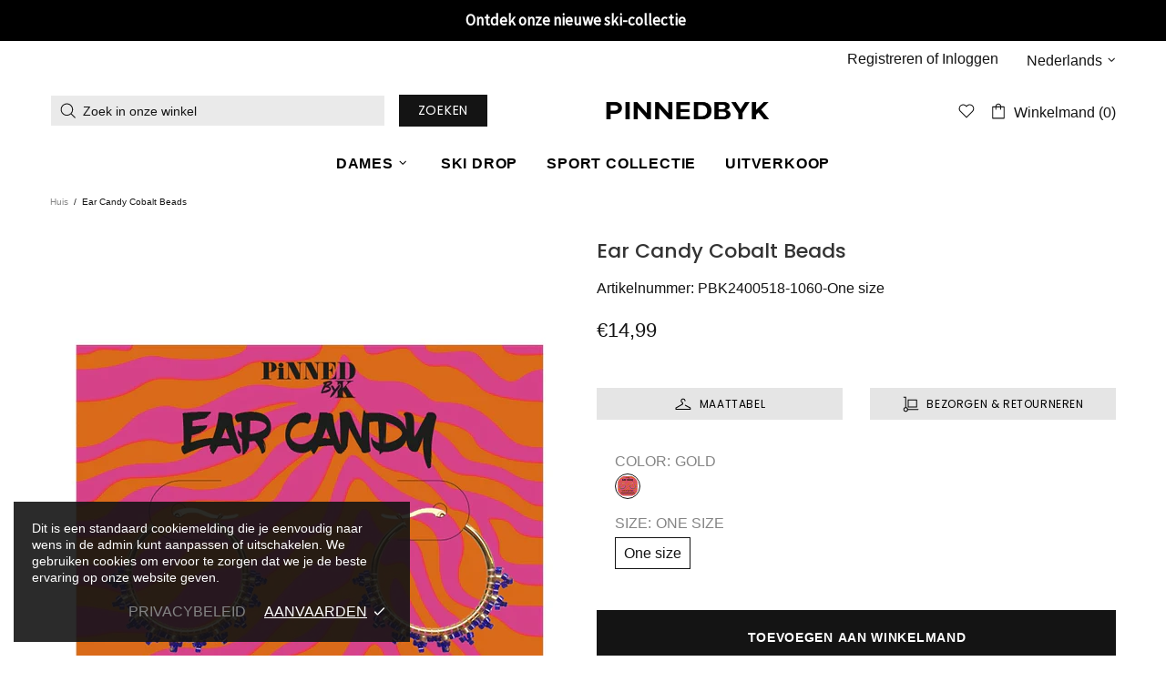

--- FILE ---
content_type: text/html; charset=utf-8
request_url: https://pinnedbyk.com/products/collar-leopard-3?view=collection&_=1768714094988
body_size: 1088
content:




































<!-- snippets/product-res-variables.liquid -->
<product-item class="product-collection d-block" data-js-product data-js-product-json-preload data-product-handle="collar-leopard-3" data-product-variant-id="47814229033299"
 data-qv-check-change>
    <div class="product-collection__wrapper mb-30 mb-lg-30">
        <form method="post" action="/cart/add" accept-charset="UTF-8" class="d-flex flex-column m-0" enctype="multipart/form-data" data-js-product-form=""><input type="hidden" name="form_type" value="product" /><input type="hidden" name="utf8" value="✓" />
            <div class="product-collection__image product-image product-image--hover-fade position-relative w-100 js-product-images-navigation js-product-images-hovered-end js-product-images-hover">
                <a href="/products/collar-leopard-3" class="d-block cursor-default" data-js-product-image><div class="rimage"
    style="padding-top:128.0%;"><img onload="theme.LazyImage.inlineCheck(this)" class="rimage__img rimage__img--contain lazyload" loading="eager"
            data-master="//pinnedbyk.com/cdn/shop/files/Collar_Leopard_-_Green_3673176a-754d-4d25-b000-b8d9e7aae548_{width}x.progressive.jpg?v=1753797214"
            data-aspect-ratio="0.78125"
            
                data-aspect-ratio-original="0.75"
            
            
                data-stretch-size="contain"
            
        
        
            src="[data-uri]" data-srcset="//pinnedbyk.com/cdn/shop/files/Collar_Leopard_-_Green_3673176a-754d-4d25-b000-b8d9e7aae548_600x.progressive.jpg?v=1753797214 1x, //pinnedbyk.com/cdn/shop/files/Collar_Leopard_-_Green_3673176a-754d-4d25-b000-b8d9e7aae548_600x@2x.progressive.jpg?v=1753797214 2x, //pinnedbyk.com/cdn/shop/files/Collar_Leopard_-_Green_3673176a-754d-4d25-b000-b8d9e7aae548_600x@3x.progressive.jpg?v=1753797214 3x"
        
        
        
        
        data-image-id="66624101646675"
        alt="Collar Leopard"></div>
</a>
<div class="product-image__overlay-top position-absolute d-flex flex-wrap top-0 left-0 w-100 px-10 pt-10">
                        <a href="/products/collar-leopard-3" class="absolute-stretch cursor-default"></a><div class="product-image__overlay-top-left product-collection__labels position-relative d-flex flex-column align-items-start mb-10"><div class="label label--hot mb-3 mr-3 text-nowrap d-none-important" data-js-product-label-hot>Hot</div>
<div class="label label--new mb-3 mr-3 text-nowrap d-none-important" data-js-product-label-new>Nieuw</div>
<div class="label label--sale mb-3 mr-3 text-nowrap d-none-important" data-js-product-label-sale></div>
</div></div><div class="product-image__overlay-bottom position-absolute d-flex justify-content-center justify-content-lg-start align-items-end bottom-0 left-0 w-100 px-10 pb-10">
                        <a href="/products/collar-leopard-3" class="absolute-stretch cursor-default"></a><div class="product-image__overlay-bottom-left product-collection__countdown position-relative mt-10">
                                
                            </div><div class="product-image__overlay-bottom-right product-collection__images-navigation position-relative d-none d-lg-block mt-10 ml-auto">
                                
                            </div></div></div>
            <div class="product-collection__content d-flex flex-column align-items-start mt-15"><div class="product-collection__title mb-3">
                        <h4 class="m-0">
                            <a href="/products/collar-leopard-3">Collar Leopard</a>
                        </h4>
                    </div><div class="product-collection__details d-none mb-8"><div class="product-collection__sku mb-5">
                                <p class="m-0" data-js-product-sku>Artikelnummer: <span>PBK1900220-500-One size</span></p>
                            </div><div class="product-collection__type mb-5">
                                <p class="m-0" data-js-product-type>PRODUCT TYPE: <span>Kragen</span></p>
                            </div><div class="product-collection__vendor mb-5">
                                <p class="m-0" data-js-product-vendor>LEVERANCIER: <span>PINNED BY K</span></p>
                            </div></div><div class="product-collection__description d-none mb-15">
                        <p class="m-0">Er is niets beter dan je outfit die unieke twist te geven met onze kraagjes! Draag het onder je t-shirt, sweater of hoodie en bespaar jezelf een blouse of coltrui te dragen. Het kleed prachtig af en is licht in...</p>
                    </div><div class="product-collection__price mb-10">
                        <!-- snippets/product-get-price.liquid --><span class="price" data-js-product-price><span>€29,99</span></span>
                    </div><div class="product-collection__control d-flex flex-column w-100"><input type="hidden" name="selling_plan" value=""></div><div class="product-collection__reviews">
</div></div><input type="hidden" name="product-id" value="8773471633747" /></form>
    </div><script type="application/ld+json">
        {
            "@context": "http://schema.org/",
            "@type": "Product",
            "name": "Collar Leopard",
            "url": "https:\/\/pinnedbyk.com\/products\/collar-leopard-3","image": [
                    "https:\/\/pinnedbyk.com\/cdn\/shop\/files\/Collar_Leopard_-_Green_3673176a-754d-4d25-b000-b8d9e7aae548_768x.jpg?v=1753797214"
                ],"description": "Er is niets beter dan je outfit die unieke twist te geven met onze kraagjes! Draag het onder je t-shirt, sweater of hoodie en bespaar jezelf een blouse of coltrui te dragen. Het kleed prachtig af en is licht in gewicht, waardoor het altijd comfortabel is en fijn om te dragen. Mix en match het met verschillende kleuren en verschillende outfits en geef je look een boost!","sku": "PBK1900220-500-One size","brand": {
                "@type": "Thing",
                "name": "PINNED BY K"
            },
            "offers": [
                {
                    "@type" : "Offer","sku": "PBK1900220-500-One size","availability" : "http://schema.org/InStock",
                    "price" : 29.99,
                    "priceCurrency" : "EUR",
                    "url" : "https:\/\/pinnedbyk.com\/products\/collar-leopard-3?variant=47814229033299"
                }
            ]
        }
        </script></product-item>


--- FILE ---
content_type: text/css
request_url: https://pinnedbyk.com/cdn/shop/t/2/assets/custom.css?v=140540676260226198331764015661
body_size: 311
content:
@media screen and (min-width: 1024px){.header--type-5 .header__search-form,.header--type-6 .header__search-form{width:40%!important;left:unset!important;margin-left:unset!important}}.header__logo{position:absolute!important;left:50%!important}@media screen and (max-width: 576px){.header__tape{font-size:14px}}.btn--checkout,a.btn--checkout{color:#fff!important;background-color:#00a900;border-color:#00a900}.product-page-info__button-add-to-cart .btn span,.product-collection__button-add-to-cart span{font-weight:600!important}.btn--checkout,a.btn--checkout,.footbar-product__button-add-to-cart .btn{color:#fff!important;background-color:#00a900!important;border-color:#00a900!important}.btn--checkout:hover,a.btn--checkout:hover,.footbar-product__button-add-to-cart .btn:hover{color:#fff!important;background-color:#00b400!important;border-color:#00b400!important}.product-page-info__button-add-to-wishlist .btn{background-color:#0003!important;border-color:transparent!important}.product-page-info__button-add-to-wishlist .icon{fill:#000!important}.product-page-info__button-add-to-wishlist .btn__text{color:#000!important}.product-page-info__button-add-to-wishlist .btn:hover{background-color:var(--button-bg)!important;border-color:var(--button-bg)!important;color:#fff!important}.product-page-info__button-add-to-wishlist .btn:hover .btn__text,.product-page-info__button-add-to-wishlist .btn:hover .icon{color:#fff!important;fill:#fff!important}.free-shipping{background-color:transparent;color:#090}.free-shipping .icon{fill:#090}@media only screen and (max-width: 1024px){.product-collection__title>*,.product-compare__title>*,.product-wishlist__title>*{font-size:15px}.price{font-size:13px}.product-page-info__price .price,.one-product-info__price .price{font-size:18px}.product-page-info__title>*,.one-product-info__title>*{font-size:22px}}@media only screen and (min-width: 1025px){.product-collection__title>*,.product-compare__title>*,.product-wishlist__title>*{font-size:15px}.price{font-size:13px}.product-page-info__price .price,.one-product-info__price .price{font-size:22px}.footbar-product__button-add-to-cart .btn,.footbar-product__button-add-to-cart .btn span{color:#fff!important}.footbar-product__button-add-to-cart .btn:hover,.footbar-product__button-add-to-cart .btn:hover span{color:#fff!important;background-color:#00b400!important;border-color:#00b400!important}}.tabs[data-type=mobile] .tabs__body>div>span{font-weight:700}.product-page-info__options{padding:20px;background-color:var(--theme5);border-radius:5px}.product-alt-colours a{border-radius:50%;margin:2px;width:24px;height:24px;align-items:center;overflow:hidden;position:relative}.product-alt-colours a img{max-width:unset;width:48px;position:absolute;left:50%;margin-left:-24px;margin-top:-24px;top:50%}.btn--contact{color:var(--button3-bd)!important}a.btn--service{font-style:normal;font-weight:400;font-size:15px}a.btn--service:hover{text-decoration:underline}.tabs[data-type=mobile] .tabs__body>div>span{padding:15px 20px;background-color:var(--theme5)}.tabs[data-type=mobile] .tabs__body>div>span i{right:10px;top:15px}.tabs[data-type=mobile] .tabs__content{padding:20px;background-color:var(--theme5)}.tabs[data-type=mobile] .tabs__body>div:not(:first-child)>span{border-top-color:#fff}.cart__head{background-color:var(--theme5);padding:10px;font-weight:700}.cart__head label{color:var(--theme-head-c)}.cart__items>div{background-color:var(--theme5);border-bottom-color:#fff!important}.menu__megamenu .menu__list .menu__item{margin-top:10px}.product-page-info__details-buttons .btn{color:#000!important;background-color:#0000001a!important;border-color:transparent!important;font-size:12px}.product-page-info__details-buttons .btn:hover{background-color:#0003!important}.product-page-info__details-buttons .btn .icon{fill:#000}.model-info-overlay{position:absolute;bottom:15px;left:15px;background:#fffffff2;padding:12px 18px;border-radius:8px;font-size:13px;line-height:1.5;box-shadow:0 2px 12px #00000026;z-index:10;pointer-events:none}.model-detail{margin:0;color:#333;font-weight:500}.model-detail+.model-detail{margin-top:4px}@media (max-width: 767px){.model-info-overlay{bottom:10px;left:10px;padding:8px 12px;font-size:12px}}
/*# sourceMappingURL=/cdn/shop/t/2/assets/custom.css.map?v=140540676260226198331764015661 */


--- FILE ---
content_type: text/javascript
request_url: https://pinnedbyk.com/cdn/shop/t/2/assets/app.base.bd10d0972cd5f0245213.js?v=79975696445240646731711724565
body_size: -626
content:
"use strict";(self.webpackChunkPinnedByK=self.webpackChunkPinnedByK||[]).push([[152],{472:()=>{}},e=>{var n;n=472,e(e.s=n)}]);

--- FILE ---
content_type: application/xml
request_url: https://api.allorigins.win/raw?url=https%3A%2F%2Fwww.kiyoh.com%2Fv1%2Freview%2Ffeed.xml%3Fhash%3Dis6jjwnxmhgiklb
body_size: 4528
content:
<ReviewFeedDto><averageRating>8.8</averageRating><numberReviews>221</numberReviews><last12MonthAverageRating>8.9</last12MonthAverageRating><last12MonthNumberReviews>29</last12MonthNumberReviews><percentageRecommendation>96</percentageRecommendation><locationId>1064618</locationId><locationName>Pinned by K</locationName><viewReviewUrl>https://www.kiyoh.com/reviews/1064618/pinned_by_k</viewReviewUrl><createReviewUrl>https://www.kiyoh.com/add-review/1064618/pinned_by_k</createReviewUrl><reviews><reviews><reviewId>8e81b728-e837-456e-aaab-5495659be413</reviewId><reviewAuthor>Ria</reviewAuthor><city>Helmond</city><rating>10</rating><reviewContent><reviewContent><questionGroup>DEFAULT_OVERALL</questionGroup><questionType>INT</questionType><rating>10</rating><order>0</order><questionTranslation>Totaal score</questionTranslation></reviewContent><reviewContent><questionGroup>DEFAULT_ONELINER</questionGroup><questionType>TEXT</questionType><rating>Perfect</rating><order>0</order><questionTranslation>Beschrijf uw ervaring in een regel</questionTranslation></reviewContent><reviewContent><questionGroup>DEFAULT_OPINION</questionGroup><questionType>TEXT</questionType><rating>Mijn kleindochter is zeer tevreden. Mooie apsweater</rating><order>0</order><questionTranslation>Beschrijf uw ervaring</questionTranslation></reviewContent><reviewContent><questionGroup>DEFAULT_RECOMMEND</questionGroup><questionType>BOOLEAN</questionType><rating>true</rating><order>0</order><questionTranslation>Aanbevelen?</questionTranslation></reviewContent></reviewContent><dateSince>2026-01-07T19:34:47.011Z</dateSince><updatedSince>2026-01-07T19:34:47.011Z</updatedSince><reviewLanguage>nl</reviewLanguage></reviews><reviews><reviewId>ec098e54-1728-4c00-ac6d-2dbad54fcc86</reviewId><reviewAuthor>Karin</reviewAuthor><city>Uddel</city><rating>8</rating><reviewContent><reviewContent><questionGroup>DEFAULT_OVERALL</questionGroup><questionType>INT</questionType><rating>8</rating><order>0</order><questionTranslation>Totaal score</questionTranslation></reviewContent><reviewContent><questionGroup>DEFAULT_ONELINER</questionGroup><questionType>TEXT</questionType><rating>Goede klantenservice</rating><order>0</order><questionTranslation>Beschrijf uw ervaring in een regel</questionTranslation></reviewContent><reviewContent><questionGroup>DEFAULT_OPINION</questionGroup><questionType>TEXT</questionType><rating>De klantenservice heeft me persoonlijk benaderd om e.e.a uit te leggen. Dit vond ik erg positief!</rating><order>0</order><questionTranslation>Beschrijf uw ervaring</questionTranslation></reviewContent><reviewContent><questionGroup>DEFAULT_RECOMMEND</questionGroup><questionType>BOOLEAN</questionType><rating>true</rating><order>0</order><questionTranslation>Aanbevelen?</questionTranslation></reviewContent></reviewContent><dateSince>2025-12-21T16:13:43.984Z</dateSince><updatedSince>2025-12-31T10:59:21.757Z</updatedSince><reviewLanguage>nl</reviewLanguage></reviews><reviews><reviewId>382d2b59-ba67-4704-97c4-e240639ffda4</reviewId><reviewAuthor>Marjan </reviewAuthor><city>Katwijk </city><rating>10</rating><reviewContent><reviewContent><questionGroup>DEFAULT_OVERALL</questionGroup><questionType>INT</questionType><rating>10</rating><order>0</order><questionTranslation>Totaal score</questionTranslation></reviewContent><reviewContent><questionGroup>DEFAULT_ONELINER</questionGroup><questionType>TEXT</questionType><rating>Fantastisch </rating><order>0</order><questionTranslation>Beschrijf uw ervaring in een regel</questionTranslation></reviewContent><reviewContent><questionGroup>DEFAULT_OPINION</questionGroup><questionType>TEXT</questionType><rating>Ben heel erg blij met m'n sweater.

Maat is perfect mooie lange mouwen en nog mooier dan op het fotootje:)

Al véél complimenten gehad.</rating><order>0</order><questionTranslation>Beschrijf uw ervaring</questionTranslation></reviewContent><reviewContent><questionGroup>DEFAULT_RECOMMEND</questionGroup><questionType>BOOLEAN</questionType><rating>true</rating><order>0</order><questionTranslation>Aanbevelen?</questionTranslation></reviewContent></reviewContent><dateSince>2025-12-06T13:21:33.651Z</dateSince><updatedSince>2025-12-06T13:21:33.651Z</updatedSince><reviewLanguage>nl</reviewLanguage></reviews><reviews><reviewId>1491c931-2193-4df2-9e57-72362c4d349b</reviewId><reviewAuthor>Renee s</reviewAuthor><city>Oss</city><rating>10</rating><reviewContent><reviewContent><questionGroup>DEFAULT_OVERALL</questionGroup><questionType>INT</questionType><rating>10</rating><order>0</order><questionTranslation>Totaal score</questionTranslation></reviewContent><reviewContent><questionGroup>DEFAULT_ONELINER</questionGroup><questionType>TEXT</questionType><rating>Goede service goede kwaliteit </rating><order>0</order><questionTranslation>Beschrijf uw ervaring in een regel</questionTranslation></reviewContent><reviewContent><questionGroup>DEFAULT_OPINION</questionGroup><questionType>TEXT</questionType><rating>Mooie t shirts fijne stof, je moet wel een maat kleiner bestellen wat je normaal hebt omdat het groot uitvalt met thirts, dat is een goed gevoel haha.</rating><order>0</order><questionTranslation>Beschrijf uw ervaring</questionTranslation></reviewContent><reviewContent><questionGroup>DEFAULT_RECOMMEND</questionGroup><questionType>BOOLEAN</questionType><rating>true</rating><order>0</order><questionTranslation>Aanbevelen?</questionTranslation></reviewContent></reviewContent><dateSince>2025-11-19T06:47:39.592Z</dateSince><updatedSince>2025-11-19T06:47:39.592Z</updatedSince><reviewLanguage>nl</reviewLanguage></reviews><reviews><reviewId>e2f151bb-0123-49a5-ac76-f5cae4050d95</reviewId><reviewAuthor>Gerda</reviewAuthor><city>Dronten</city><rating>10</rating><reviewContent><reviewContent><questionGroup>DEFAULT_OVERALL</questionGroup><questionType>INT</questionType><rating>10</rating><order>0</order><questionTranslation>Totaal score</questionTranslation></reviewContent><reviewContent><questionGroup>DEFAULT_ONELINER</questionGroup><questionType>TEXT</questionType><rating>Leuke kleding, goede kwaliteit </rating><order>0</order><questionTranslation>Beschrijf uw ervaring in een regel</questionTranslation></reviewContent><reviewContent><questionGroup>DEFAULT_OPINION</questionGroup><questionType>TEXT</questionType><rating>Echt leuke, goede kwaliteit kleding</rating><order>0</order><questionTranslation>Beschrijf uw ervaring</questionTranslation></reviewContent><reviewContent><questionGroup>DEFAULT_RECOMMEND</questionGroup><questionType>BOOLEAN</questionType><rating>true</rating><order>0</order><questionTranslation>Aanbevelen?</questionTranslation></reviewContent></reviewContent><dateSince>2025-11-06T19:04:09.355Z</dateSince><updatedSince>2025-11-06T19:04:09.355Z</updatedSince><reviewLanguage>nl</reviewLanguage></reviews><reviews><reviewId>a1f59ae4-c909-484e-96b7-cd8b315ca3a1</reviewId><reviewAuthor>Mischa </reviewAuthor><city>Streefkerk</city><rating>10</rating><reviewContent><reviewContent><questionGroup>DEFAULT_OVERALL</questionGroup><questionType>INT</questionType><rating>10</rating><order>0</order><questionTranslation>Totaal score</questionTranslation></reviewContent><reviewContent><questionGroup>DEFAULT_ONELINER</questionGroup><questionType>TEXT</questionType><rating>Super sample sale item</rating><order>0</order><questionTranslation>Beschrijf uw ervaring in een regel</questionTranslation></reviewContent><reviewContent><questionGroup>DEFAULT_OPINION</questionGroup><questionType>TEXT</questionType><rating>Gekozen voor de sample sale sweater en zeer tevreden met de ontvangen sweater die ook nog eens super snel bezorgd werd.</rating><order>0</order><questionTranslation>Beschrijf uw ervaring</questionTranslation></reviewContent><reviewContent><questionGroup>DEFAULT_RECOMMEND</questionGroup><questionType>BOOLEAN</questionType><rating>true</rating><order>0</order><questionTranslation>Aanbevelen?</questionTranslation></reviewContent></reviewContent><dateSince>2025-10-20T21:41:33.639Z</dateSince><updatedSince>2025-10-20T21:41:33.639Z</updatedSince><reviewLanguage>nl</reviewLanguage></reviews><reviews><reviewId>5a72bacb-423b-466e-8481-84b59076f742</reviewId><reviewAuthor>Veronica </reviewAuthor><city>BREDA</city><rating>10</rating><reviewContent><reviewContent><questionGroup>DEFAULT_OVERALL</questionGroup><questionType>INT</questionType><rating>10</rating><order>0</order><questionTranslation>Totaal score</questionTranslation></reviewContent><reviewContent><questionGroup>DEFAULT_ONELINER</questionGroup><questionType>TEXT</questionType><rating>Top </rating><order>0</order><questionTranslation>Beschrijf uw ervaring in een regel</questionTranslation></reviewContent><reviewContent><questionGroup>DEFAULT_OPINION</questionGroup><questionType>TEXT</questionType><rating>Wat een leuke kleding

Makkelijk te bestellen

Snel in huis</rating><order>0</order><questionTranslation>Beschrijf uw ervaring</questionTranslation></reviewContent><reviewContent><questionGroup>DEFAULT_RECOMMEND</questionGroup><questionType>BOOLEAN</questionType><rating>true</rating><order>0</order><questionTranslation>Aanbevelen?</questionTranslation></reviewContent></reviewContent><dateSince>2025-10-03T22:45:08.537Z</dateSince><updatedSince>2025-10-03T22:45:08.537Z</updatedSince><reviewLanguage>nl</reviewLanguage></reviews><reviews><reviewId>89fe950e-d8bd-4f86-bf4e-52ad1a7a3353</reviewId><reviewAuthor>Tirz</reviewAuthor><city>Huijbergen</city><rating>10</rating><reviewContent><reviewContent><questionGroup>DEFAULT_OVERALL</questionGroup><questionType>INT</questionType><rating>10</rating><order>0</order><questionTranslation>Totaal score</questionTranslation></reviewContent><reviewContent><questionGroup>DEFAULT_ONELINER</questionGroup><questionType>TEXT</questionType><rating>Super mooie kwaliteit</rating><order>0</order><questionTranslation>Beschrijf uw ervaring in een regel</questionTranslation></reviewContent><reviewContent><questionGroup>DEFAULT_OPINION</questionGroup><questionType>TEXT</questionType><rating>Ik had een t-shirt bestelden daarnaast nog een sample shirt en ze waren beiden echt super! Ik heb gelijk nog 2 sample shirts besteld! Fijne kwaliteit t-shirts en mooie bedrukkingen. Aanrader!</rating><order>0</order><questionTranslation>Beschrijf uw ervaring</questionTranslation></reviewContent><reviewContent><questionGroup>DEFAULT_RECOMMEND</questionGroup><questionType>BOOLEAN</questionType><rating>true</rating><order>0</order><questionTranslation>Aanbevelen?</questionTranslation></reviewContent></reviewContent><dateSince>2025-09-22T15:03:58.699Z</dateSince><updatedSince>2025-09-22T15:03:58.699Z</updatedSince><reviewLanguage>nl</reviewLanguage></reviews><reviews><reviewId>8a90a30f-213b-4b80-b5c2-b33b45dd20fe</reviewId><reviewAuthor>Marij </reviewAuthor><city>Sint Anthonis</city><rating>9</rating><reviewContent><reviewContent><questionGroup>DEFAULT_OVERALL</questionGroup><questionType>INT</questionType><rating>9</rating><order>0</order><questionTranslation>Totaal score</questionTranslation></reviewContent><reviewContent><questionGroup>DEFAULT_ONELINER</questionGroup><questionType>TEXT</questionType><rating>Top</rating><order>0</order><questionTranslation>Beschrijf uw ervaring in een regel</questionTranslation></reviewContent><reviewContent><questionGroup>DEFAULT_OPINION</questionGroup><questionType>TEXT</questionType><rating>Fijne mensen ik wilde graag mijn bestelling voor de vakantie en het werd geregeld super</rating><order>0</order><questionTranslation>Beschrijf uw ervaring</questionTranslation></reviewContent><reviewContent><questionGroup>DEFAULT_RECOMMEND</questionGroup><questionType>BOOLEAN</questionType><rating>true</rating><order>0</order><questionTranslation>Aanbevelen?</questionTranslation></reviewContent></reviewContent><dateSince>2025-09-05T18:16:06.203Z</dateSince><updatedSince>2025-09-05T18:16:06.203Z</updatedSince><reviewLanguage>nl</reviewLanguage></reviews><reviews><reviewId>1963791f-3020-4c30-89e7-0d68a02f1d74</reviewId><reviewAuthor>Monika </reviewAuthor><city>Veldhoven </city><rating>10</rating><reviewContent><reviewContent><questionGroup>DEFAULT_OVERALL</questionGroup><questionType>INT</questionType><rating>10</rating><order>0</order><questionTranslation>Totaal score</questionTranslation></reviewContent><reviewContent><questionGroup>DEFAULT_ONELINER</questionGroup><questionType>TEXT</questionType><rating>Zó top!!! Geweldig!! </rating><order>0</order><questionTranslation>Beschrijf uw ervaring in een regel</questionTranslation></reviewContent><reviewContent><questionGroup>DEFAULT_OPINION</questionGroup><questionType>TEXT</questionType><rating>Ik had 2 mooie shirts besteld voor een festival, na veel getwijfel over de maat contact opgenomen en was uitstekend, uitgebreid en lief geholpen door een hele aardige mevrouw.

Gisteren mijn shirtjes keurig netjes ontvangen en ze zijn prachtig! Allebei!!

Nu gaat het lastig worden welke ik nu moet kiezen om aan te doen naar het festival..

Maar 1 ding staat vast, ik ga shinen!!
Tot een volgende keer Pinned by K, ik ben fan!!

Groetjes, Monika</rating><order>0</order><questionTranslation>Beschrijf uw ervaring</questionTranslation></reviewContent><reviewContent><questionGroup>DEFAULT_RECOMMEND</questionGroup><questionType>BOOLEAN</questionType><rating>true</rating><order>0</order><questionTranslation>Aanbevelen?</questionTranslation></reviewContent></reviewContent><dateSince>2025-09-05T15:55:19.41Z</dateSince><updatedSince>2025-09-05T15:57:35.47Z</updatedSince><reviewLanguage>nl</reviewLanguage></reviews><reviews><reviewId>d5da51f3-0c16-47d4-adf0-3cfd3c69aded</reviewId><reviewAuthor>Joëlle </reviewAuthor><city>Temse</city><rating>9</rating><reviewContent><reviewContent><questionGroup>DEFAULT_OVERALL</questionGroup><questionType>INT</questionType><rating>9</rating><order>0</order><questionTranslation>Totaal score</questionTranslation></reviewContent><reviewContent><questionGroup>DEFAULT_ONELINER</questionGroup><questionType>TEXT</questionType><rating>Heel goed </rating><order>0</order><questionTranslation>Beschrijf uw ervaring in een regel</questionTranslation></reviewContent><reviewContent><questionGroup>DEFAULT_OPINION</questionGroup><questionType>TEXT</questionType><rating>Prijs/kwaliteit een goede verhouding!</rating><order>0</order><questionTranslation>Beschrijf uw ervaring</questionTranslation></reviewContent><reviewContent><questionGroup>DEFAULT_RECOMMEND</questionGroup><questionType>BOOLEAN</questionType><rating>true</rating><order>0</order><questionTranslation>Aanbevelen?</questionTranslation></reviewContent></reviewContent><dateSince>2025-08-25T15:26:32.051Z</dateSince><updatedSince>2025-08-25T15:26:32.051Z</updatedSince><reviewLanguage>nl</reviewLanguage></reviews><reviews><reviewId>6022b320-2858-4e59-9103-f0239945cba0</reviewId><reviewAuthor>Antoinette Ormel</reviewAuthor><city>Vlijmen</city><rating>10</rating><reviewContent><reviewContent><questionGroup>DEFAULT_OVERALL</questionGroup><questionType>INT</questionType><rating>10</rating><order>0</order><questionTranslation>Totaal score</questionTranslation></reviewContent><reviewContent><questionGroup>DEFAULT_ONELINER</questionGroup><questionType>TEXT</questionType><rating>In 1 woord super </rating><order>0</order><questionTranslation>Beschrijf uw ervaring in een regel</questionTranslation></reviewContent><reviewContent><questionGroup>DEFAULT_OPINION</questionGroup><questionType>TEXT</questionType><rating>Ik had last minute en setje nodig voor de vakantie  en stuurde een dm op Instagram , ze gingen gelijk actie ondernemen en zorgde dat ik de volgende dag het setje in huis had en aan kon doen na me vakantie ! Echt super super blij mee !!!!</rating><order>0</order><questionTranslation>Beschrijf uw ervaring</questionTranslation></reviewContent><reviewContent><questionGroup>DEFAULT_RECOMMEND</questionGroup><questionType>BOOLEAN</questionType><rating>true</rating><order>0</order><questionTranslation>Aanbevelen?</questionTranslation></reviewContent></reviewContent><dateSince>2025-08-21T08:18:24.542Z</dateSince><updatedSince>2025-08-21T08:36:29.139Z</updatedSince><reviewLanguage>nl</reviewLanguage></reviews><reviews><reviewId>9d91cbc9-6126-440e-acc2-e91777449685</reviewId><reviewAuthor>Diana</reviewAuthor><city>Berchem </city><rating>10</rating><reviewContent><reviewContent><questionGroup>DEFAULT_OVERALL</questionGroup><questionType>INT</questionType><rating>10</rating><order>0</order><questionTranslation>Totaal score</questionTranslation></reviewContent><reviewContent><questionGroup>DEFAULT_ONELINER</questionGroup><questionType>TEXT</questionType><rating>Super mooie en snelle levering </rating><order>0</order><questionTranslation>Beschrijf uw ervaring in een regel</questionTranslation></reviewContent><reviewContent><questionGroup>DEFAULT_OPINION</questionGroup><questionType>TEXT</questionType><rating>Super mooie collectie en snelle levering</rating><order>0</order><questionTranslation>Beschrijf uw ervaring</questionTranslation></reviewContent><reviewContent><questionGroup>DEFAULT_RECOMMEND</questionGroup><questionType>BOOLEAN</questionType><rating>true</rating><order>0</order><questionTranslation>Aanbevelen?</questionTranslation></reviewContent></reviewContent><dateSince>2025-08-20T15:45:37.461Z</dateSince><updatedSince>2025-08-20T15:45:37.461Z</updatedSince><reviewLanguage>nl</reviewLanguage></reviews><reviews><reviewId>0c02aece-0fd3-4af3-99b3-9d42ab881ea1</reviewId><reviewAuthor>Melanie </reviewAuthor><city>Hulsberg </city><rating>10</rating><reviewContent><reviewContent><questionGroup>DEFAULT_OVERALL</questionGroup><questionType>INT</questionType><rating>10</rating><order>0</order><questionTranslation>Totaal score</questionTranslation></reviewContent><reviewContent><questionGroup>DEFAULT_ONELINER</questionGroup><questionType>TEXT</questionType><rating>Top service! </rating><order>0</order><questionTranslation>Beschrijf uw ervaring in een regel</questionTranslation></reviewContent><reviewContent><questionGroup>DEFAULT_OPINION</questionGroup><questionType>TEXT</questionType><rating>Bij maat strubbelingen, goed alternatief aangeboden gekregen! Heel lief en goede service. Mooie kwaliteit en ik ga zeker weten vaker bestellen. Enthousiast over de vrolijke kleding, wordt je toch vrolijk van!</rating><order>0</order><questionTranslation>Beschrijf uw ervaring</questionTranslation></reviewContent><reviewContent><questionGroup>DEFAULT_RECOMMEND</questionGroup><questionType>BOOLEAN</questionType><rating>true</rating><order>0</order><questionTranslation>Aanbevelen?</questionTranslation></reviewContent></reviewContent><dateSince>2025-08-19T18:15:11.825Z</dateSince><updatedSince>2025-08-19T18:15:11.825Z</updatedSince><reviewLanguage>nl</reviewLanguage></reviews><reviews><reviewId>09362c33-7a8b-43f2-8e13-e2b50dd9dbf3</reviewId><reviewAuthor>P</reviewAuthor><city>Den Bosch</city><rating>7</rating><reviewContent><reviewContent><questionGroup>DEFAULT_OVERALL</questionGroup><questionType>INT</questionType><rating>7</rating><order>0</order><questionTranslation>Totaal score</questionTranslation></reviewContent><reviewContent><questionGroup>DEFAULT_ONELINER</questionGroup><questionType>TEXT</questionType><rating>Mooie spullen maar lastige maatvoering</rating><order>0</order><questionTranslation>Beschrijf uw ervaring in een regel</questionTranslation></reviewContent><reviewContent><questionGroup>DEFAULT_OPINION</questionGroup><questionType>TEXT</questionType><rating>De kleding is super leuk en goed materiaal. Ik had voor alles dezelfde maat besteld maar dit is echt per item verschillend helaas. Dus moest ik ook weer bijna alles terugsturen en dit is niet gratis, dus dat is dan wel zonde.</rating><order>0</order><questionTranslation>Beschrijf uw ervaring</questionTranslation></reviewContent><reviewContent><questionGroup>DEFAULT_RECOMMEND</questionGroup><questionType>BOOLEAN</questionType><rating>true</rating><order>0</order><questionTranslation>Aanbevelen?</questionTranslation></reviewContent></reviewContent><dateSince>2025-08-14T06:40:59.475Z</dateSince><updatedSince>2025-08-14T06:40:59.475Z</updatedSince><reviewLanguage>nl</reviewLanguage></reviews><reviews><reviewId>6a2cf040-7759-464c-96ae-9ad35a389c5c</reviewId><reviewAuthor>Martina </reviewAuthor><city>Goutum </city><rating>6</rating><reviewContent><reviewContent><questionGroup>DEFAULT_OVERALL</questionGroup><questionType>INT</questionType><rating>6</rating><order>0</order><questionTranslation>Totaal score</questionTranslation></reviewContent><reviewContent><questionGroup>DEFAULT_ONELINER</questionGroup><questionType>TEXT</questionType><rating>Mooie tops </rating><order>0</order><questionTranslation>Beschrijf uw ervaring in een regel</questionTranslation></reviewContent><reviewContent><questionGroup>DEFAULT_OPINION</questionGroup><questionType>TEXT</questionType><rating>Ik had gehoopt dat maat xl wat ruimer zou zitten, vandaar 3 sterren, maar wel hele leuke tops. Jasje erover dan kan het wel..</rating><order>0</order><questionTranslation>Beschrijf uw ervaring</questionTranslation></reviewContent><reviewContent><questionGroup>DEFAULT_RECOMMEND</questionGroup><questionType>BOOLEAN</questionType><rating>true</rating><order>0</order><questionTranslation>Aanbevelen?</questionTranslation></reviewContent></reviewContent><dateSince>2025-08-13T10:56:39.735Z</dateSince><updatedSince>2025-08-13T10:56:39.735Z</updatedSince><reviewLanguage>nl</reviewLanguage></reviews><reviews><reviewId>82f2593e-a4f9-4291-b2d8-d000986f8b2d</reviewId><reviewAuthor>Yolanda</reviewAuthor><city>Schiedam</city><rating>10</rating><reviewContent><reviewContent><questionGroup>DEFAULT_OVERALL</questionGroup><questionType>INT</questionType><rating>10</rating><order>0</order><questionTranslation>Totaal score</questionTranslation></reviewContent><reviewContent><questionGroup>DEFAULT_ONELINER</questionGroup><questionType>TEXT</questionType><rating>Super</rating><order>0</order><questionTranslation>Beschrijf uw ervaring in een regel</questionTranslation></reviewContent><reviewContent><questionGroup>DEFAULT_OPINION</questionGroup><questionType>TEXT</questionType><rating>Leuke zonnebril gekocht, snel geleverd en een surprise shirt erbij genomen. Gelukkig helemaal mijn ding!

Dus overall super tevreden.</rating><order>0</order><questionTranslation>Beschrijf uw ervaring</questionTranslation></reviewContent><reviewContent><questionGroup>DEFAULT_RECOMMEND</questionGroup><questionType>BOOLEAN</questionType><rating>true</rating><order>0</order><questionTranslation>Aanbevelen?</questionTranslation></reviewContent></reviewContent><dateSince>2025-08-11T04:17:02.851Z</dateSince><updatedSince>2025-08-11T04:17:02.851Z</updatedSince><reviewLanguage>nl</reviewLanguage></reviews><reviews><reviewId>47760cd2-789b-4f9d-9002-ecf49177b079</reviewId><reviewAuthor>Jessica</reviewAuthor><city>Heerenveen</city><rating>10</rating><reviewContent><reviewContent><questionGroup>DEFAULT_OVERALL</questionGroup><questionType>INT</questionType><rating>10</rating><order>0</order><questionTranslation>Totaal score</questionTranslation></reviewContent><reviewContent><questionGroup>DEFAULT_ONELINER</questionGroup><questionType>TEXT</questionType><rating>Mooie fijn zittende kleding</rating><order>0</order><questionTranslation>Beschrijf uw ervaring in een regel</questionTranslation></reviewContent><reviewContent><questionGroup>DEFAULT_OPINION</questionGroup><questionType>TEXT</questionType><rating>Ik was zó nieuwsgierig naar dit merk, zag het regelmatig voorbij komen op de socials.

Twee samples besteld, het leek me leuk een gokje te wagen. Nu in het bezig van een t-shirt en een hoody en echt zó blij mee! Wat een lekkere stof en goeie kwaliteit!</rating><order>0</order><questionTranslation>Beschrijf uw ervaring</questionTranslation></reviewContent><reviewContent><questionGroup>DEFAULT_RECOMMEND</questionGroup><questionType>BOOLEAN</questionType><rating>true</rating><order>0</order><questionTranslation>Aanbevelen?</questionTranslation></reviewContent></reviewContent><dateSince>2025-07-31T17:16:49.081Z</dateSince><updatedSince>2025-07-31T17:19:21.644Z</updatedSince><reviewLanguage>nl</reviewLanguage></reviews><reviews><reviewId>6bb3e32e-2e72-4c49-ae08-f37573ce721b</reviewId><reviewAuthor>Sharon</reviewAuthor><city>Ede</city><rating>9</rating><reviewContent><reviewContent><questionGroup>DEFAULT_OVERALL</questionGroup><questionType>INT</questionType><rating>9</rating><order>0</order><questionTranslation>Totaal score</questionTranslation></reviewContent><reviewContent><questionGroup>DEFAULT_ONELINER</questionGroup><questionType>TEXT</questionType><rating>Voor elke vrouw wat moois</rating><order>0</order><questionTranslation>Beschrijf uw ervaring in een regel</questionTranslation></reviewContent><reviewContent><questionGroup>DEFAULT_OPINION</questionGroup><questionType>TEXT</questionType><rating>Zeer betrokken mensen met een duidelijke visie.
Prachtige kleding voor elke vrouw.
Makkelijk te benaderen en goede info om kleding goed te houden.</rating><order>0</order><questionTranslation>Beschrijf uw ervaring</questionTranslation></reviewContent><reviewContent><questionGroup>DEFAULT_RECOMMEND</questionGroup><questionType>BOOLEAN</questionType><rating>true</rating><order>0</order><questionTranslation>Aanbevelen?</questionTranslation></reviewContent></reviewContent><dateSince>2025-07-31T11:27:18.405Z</dateSince><updatedSince>2025-07-31T11:35:39.864Z</updatedSince><reviewLanguage>nl</reviewLanguage></reviews><reviews><reviewId>60ca40fc-7f0b-4c5b-bb42-1d7dfe5acf1c</reviewId><reviewAuthor>kim</reviewAuthor><city>Uden</city><rating>10</rating><reviewContent><reviewContent><questionGroup>DEFAULT_OVERALL</questionGroup><questionType>INT</questionType><rating>10</rating><order>0</order><questionTranslation>Totaal score</questionTranslation></reviewContent><reviewContent><questionGroup>DEFAULT_ONELINER</questionGroup><questionType>TEXT</questionType><rating>Top webshop</rating><order>0</order><questionTranslation>Beschrijf uw ervaring in een regel</questionTranslation></reviewContent><reviewContent><questionGroup>DEFAULT_OPINION</questionGroup><questionType>TEXT</questionType><rating>Leuk dat ze alles zelf maken :) tot de volgende keer!</rating><order>0</order><questionTranslation>Beschrijf uw ervaring</questionTranslation></reviewContent><reviewContent><questionGroup>DEFAULT_RECOMMEND</questionGroup><questionType>BOOLEAN</questionType><rating>true</rating><order>0</order><questionTranslation>Aanbevelen?</questionTranslation></reviewContent></reviewContent><dateSince>2025-07-28T12:11:42.659Z</dateSince><updatedSince>2025-07-28T12:11:42.659Z</updatedSince><reviewLanguage>nl</reviewLanguage></reviews><reviews><reviewId>6e622143-f0c5-443e-a883-a6e2875e35f2</reviewId><reviewAuthor>Angela</reviewAuthor><city>Hilversum</city><rating>10</rating><reviewContent><reviewContent><questionGroup>DEFAULT_OVERALL</questionGroup><questionType>INT</questionType><rating>10</rating><order>0</order><questionTranslation>Totaal score</questionTranslation></reviewContent><reviewContent><questionGroup>DEFAULT_ONELINER</questionGroup><questionType>TEXT</questionType><rating>Fantastisch </rating><order>0</order><questionTranslation>Beschrijf uw ervaring in een regel</questionTranslation></reviewContent><reviewContent><questionGroup>DEFAULT_OPINION</questionGroup><questionType>TEXT</questionType><rating>Heel blij met mijn kleding.
Dank je wel!</rating><order>0</order><questionTranslation>Beschrijf uw ervaring</questionTranslation></reviewContent><reviewContent><questionGroup>DEFAULT_RECOMMEND</questionGroup><questionType>BOOLEAN</questionType><rating>true</rating><order>0</order><questionTranslation>Aanbevelen?</questionTranslation></reviewContent></reviewContent><dateSince>2025-07-26T18:58:22.362Z</dateSince><updatedSince>2025-07-26T18:58:22.362Z</updatedSince><reviewLanguage>nl</reviewLanguage></reviews><reviews><reviewId>5c7eb2d7-68b5-4cf4-bb14-edf0ba4dc04e</reviewId><reviewAuthor>Bianca</reviewAuthor><city>van den Berg</city><rating>10</rating><reviewContent><reviewContent><questionGroup>DEFAULT_OVERALL</questionGroup><questionType>INT</questionType><rating>10</rating><order>0</order><questionTranslation>Totaal score</questionTranslation></reviewContent><reviewContent><questionGroup>DEFAULT_ONELINER</questionGroup><questionType>TEXT</questionType><rating>Top shirts</rating><order>0</order><questionTranslation>Beschrijf uw ervaring in een regel</questionTranslation></reviewContent><reviewContent><questionGroup>DEFAULT_OPINION</questionGroup><questionType>TEXT</questionType><rating>Ik heb al meerdere keren tshirts besteld en deze zijn altijd van goeie kwaliteit stof en goeie pasvorm.</rating><order>0</order><questionTranslation>Beschrijf uw ervaring</questionTranslation></reviewContent><reviewContent><questionGroup>DEFAULT_RECOMMEND</questionGroup><questionType>BOOLEAN</questionType><rating>true</rating><order>0</order><questionTranslation>Aanbevelen?</questionTranslation></reviewContent></reviewContent><dateSince>2025-07-22T19:47:57.648Z</dateSince><updatedSince>2025-07-22T19:47:57.648Z</updatedSince><reviewLanguage>nl</reviewLanguage></reviews><reviews><reviewId>94f3246d-ed28-44b7-9638-47cf602674e7</reviewId><reviewAuthor>E</reviewAuthor><city>Anoniem </city><rating>10</rating><reviewContent><reviewContent><questionGroup>DEFAULT_OVERALL</questionGroup><questionType>INT</questionType><rating>10</rating><order>0</order><questionTranslation>Totaal score</questionTranslation></reviewContent><reviewContent><questionGroup>DEFAULT_ONELINER</questionGroup><questionType>TEXT</questionType><rating>Prima</rating><order>0</order><questionTranslation>Beschrijf uw ervaring in een regel</questionTranslation></reviewContent><reviewContent><questionGroup>DEFAULT_OPINION</questionGroup><questionType>TEXT</questionType><rating>Antwoorden netjes op vragen. Zeker voor herhaling vatbaar.</rating><order>0</order><questionTranslation>Beschrijf uw ervaring</questionTranslation></reviewContent><reviewContent><questionGroup>DEFAULT_RECOMMEND</questionGroup><questionType>BOOLEAN</questionType><rating>true</rating><order>0</order><questionTranslation>Aanbevelen?</questionTranslation></reviewContent></reviewContent><dateSince>2025-07-19T16:03:04.662Z</dateSince><updatedSince>2025-07-19T16:03:04.662Z</updatedSince><reviewLanguage>nl</reviewLanguage></reviews><reviews><reviewId>4e67514b-29b3-4de1-8e66-e4ea2f2768e2</reviewId><reviewAuthor>Bea</reviewAuthor><city>Harm</city><rating>9</rating><reviewContent><reviewContent><questionGroup>DEFAULT_OVERALL</questionGroup><questionType>INT</questionType><rating>9</rating><order>0</order><questionTranslation>Totaal score</questionTranslation></reviewContent><reviewContent><questionGroup>DEFAULT_ONELINER</questionGroup><questionType>TEXT</questionType><rating>Top, blij verrast. HAPPY</rating><order>0</order><questionTranslation>Beschrijf uw ervaring in een regel</questionTranslation></reviewContent><reviewContent><questionGroup>DEFAULT_OPINION</questionGroup><questionType>TEXT</questionType><rating>Ik heb deze keer 2 samples sale besteld. Een t-shirt en een t-shirtdress. Een koopje dus voor 2 zeer leuke items. Ik ben er zo happy mee dat ik zelfs gevraagd heb of je hetzelfde shirt krijgt als je nogmaals besteld. Fingers Crossed, toch nog een bestelling gedaan. Ga zo door.
Enige 'min'punt is dat het iets langer onderweg is.</rating><order>0</order><questionTranslation>Beschrijf uw ervaring</questionTranslation></reviewContent><reviewContent><questionGroup>DEFAULT_RECOMMEND</questionGroup><questionType>BOOLEAN</questionType><rating>true</rating><order>0</order><questionTranslation>Aanbevelen?</questionTranslation></reviewContent></reviewContent><dateSince>2025-07-04T22:04:17.874Z</dateSince><updatedSince>2025-07-04T22:06:54.012Z</updatedSince><reviewLanguage>nl</reviewLanguage></reviews><reviews><reviewId>1399c64a-11d9-459c-b25f-42e5f18c38a4</reviewId><reviewAuthor>GH</reviewAuthor><city>Leusden</city><rating>8</rating><reviewContent><reviewContent><questionGroup>DEFAULT_OVERALL</questionGroup><questionType>INT</questionType><rating>8</rating><order>0</order><questionTranslation>Totaal score</questionTranslation></reviewContent><reviewContent><questionGroup>DEFAULT_ONELINER</questionGroup><questionType>TEXT</questionType><rating>Super service</rating><order>0</order><questionTranslation>Beschrijf uw ervaring in een regel</questionTranslation></reviewContent><reviewContent><questionGroup>DEFAULT_OPINION</questionGroup><questionType>TEXT</questionType><rating>Nadat ik wat langer op mijn bestelling had moeten wachten ivm drukte bij PINNEDBYK, gelukkig toch mijn pakket ontvangen.

Heel erg blij met mijn jumpsuit, al veel complimenten over gekregen.
De klantenservice heeft mij goed geholpen toen ik vragen had over mijn bestelling en de terugbetaling van de retourzending ging supersnel!</rating><order>0</order><questionTranslation>Beschrijf uw ervaring</questionTranslation></reviewContent><reviewContent><questionGroup>DEFAULT_RECOMMEND</questionGroup><questionType>BOOLEAN</questionType><rating>true</rating><order>0</order><questionTranslation>Aanbevelen?</questionTranslation></reviewContent></reviewContent><dateSince>2025-06-02T13:11:42.964Z</dateSince><updatedSince>2025-07-07T15:11:54.361Z</updatedSince><reviewLanguage>nl</reviewLanguage></reviews></reviews></ReviewFeedDto>

--- FILE ---
content_type: text/javascript; charset=utf-8
request_url: https://pinnedbyk.com/products/ear-candy-cobalt-beads.js
body_size: 630
content:
{"id":8773207064915,"title":"Ear Candy Cobalt Beads","handle":"ear-candy-cobalt-beads","description":"Light up your day met deze prachtige oorbellen! Je kunt ze dragen tijdens een casual outfit of tijdens een chique gelegenheid. Met onze nieuwe ruime collectie bezit jij altijd een echte statement. De oorbellen zijn handgemaakt en de perfecte candy voor jou oren!","published_at":"2024-03-21T13:33:37+01:00","created_at":"2024-03-14T20:33:36+01:00","vendor":"PINNED BY K","type":"Juwelen","tags":["BasicColour:Yellow","ItemGroup:Juwelen","ItemNumber:PBK2400518","itp-collectionId-145","itp-collectionId-171","itp-collectionId-203","itp-collectionId-204","itp-images-available","itp-no-pre-order","itp-no-sale","TargetGroup:Vrouw"],"price":1499,"price_min":1499,"price_max":1499,"available":true,"price_varies":false,"compare_at_price":null,"compare_at_price_min":0,"compare_at_price_max":0,"compare_at_price_varies":false,"variants":[{"id":47813582946643,"title":"Gold \/ One size","option1":"Gold","option2":"One size","option3":null,"sku":"PBK2400518-1060-One size","requires_shipping":true,"taxable":true,"featured_image":{"id":66621531423059,"product_id":8773207064915,"position":1,"created_at":"2025-07-29T15:13:43+02:00","updated_at":"2025-07-29T15:13:43+02:00","alt":null,"width":768,"height":1024,"src":"https:\/\/cdn.shopify.com\/s\/files\/1\/0641\/0685\/6678\/files\/Ear_Candy_Cobalt_Beads_-_Gold_1_89b1292f-71a3-439f-b14f-b9e9659ce762.jpg?v=1753794823","variant_ids":[47813582946643]},"available":true,"name":"Ear Candy Cobalt Beads - Gold \/ One size","public_title":"Gold \/ One size","options":["Gold","One size"],"price":1499,"weight":0,"compare_at_price":null,"inventory_management":"shopify","barcode":"8719891280270","featured_media":{"alt":null,"id":55583153094995,"position":1,"preview_image":{"aspect_ratio":0.75,"height":1024,"width":768,"src":"https:\/\/cdn.shopify.com\/s\/files\/1\/0641\/0685\/6678\/files\/Ear_Candy_Cobalt_Beads_-_Gold_1_89b1292f-71a3-439f-b14f-b9e9659ce762.jpg?v=1753794823"}},"requires_selling_plan":false,"selling_plan_allocations":[]}],"images":["\/\/cdn.shopify.com\/s\/files\/1\/0641\/0685\/6678\/files\/Ear_Candy_Cobalt_Beads_-_Gold_1_89b1292f-71a3-439f-b14f-b9e9659ce762.jpg?v=1753794823","\/\/cdn.shopify.com\/s\/files\/1\/0641\/0685\/6678\/files\/590B300B21B786AAC6E4110516639422B2626562.jpg?v=1753794826"],"featured_image":"\/\/cdn.shopify.com\/s\/files\/1\/0641\/0685\/6678\/files\/Ear_Candy_Cobalt_Beads_-_Gold_1_89b1292f-71a3-439f-b14f-b9e9659ce762.jpg?v=1753794823","options":[{"name":"Color","position":1,"values":["Gold"]},{"name":"Size","position":2,"values":["One size"]}],"url":"\/products\/ear-candy-cobalt-beads","media":[{"alt":null,"id":55583153094995,"position":1,"preview_image":{"aspect_ratio":0.75,"height":1024,"width":768,"src":"https:\/\/cdn.shopify.com\/s\/files\/1\/0641\/0685\/6678\/files\/Ear_Candy_Cobalt_Beads_-_Gold_1_89b1292f-71a3-439f-b14f-b9e9659ce762.jpg?v=1753794823"},"aspect_ratio":0.75,"height":1024,"media_type":"image","src":"https:\/\/cdn.shopify.com\/s\/files\/1\/0641\/0685\/6678\/files\/Ear_Candy_Cobalt_Beads_-_Gold_1_89b1292f-71a3-439f-b14f-b9e9659ce762.jpg?v=1753794823","width":768},{"alt":null,"id":55583154045267,"position":2,"preview_image":{"aspect_ratio":0.75,"height":1024,"width":768,"src":"https:\/\/cdn.shopify.com\/s\/files\/1\/0641\/0685\/6678\/files\/590B300B21B786AAC6E4110516639422B2626562.jpg?v=1753794826"},"aspect_ratio":0.75,"height":1024,"media_type":"image","src":"https:\/\/cdn.shopify.com\/s\/files\/1\/0641\/0685\/6678\/files\/590B300B21B786AAC6E4110516639422B2626562.jpg?v=1753794826","width":768}],"requires_selling_plan":false,"selling_plan_groups":[]}